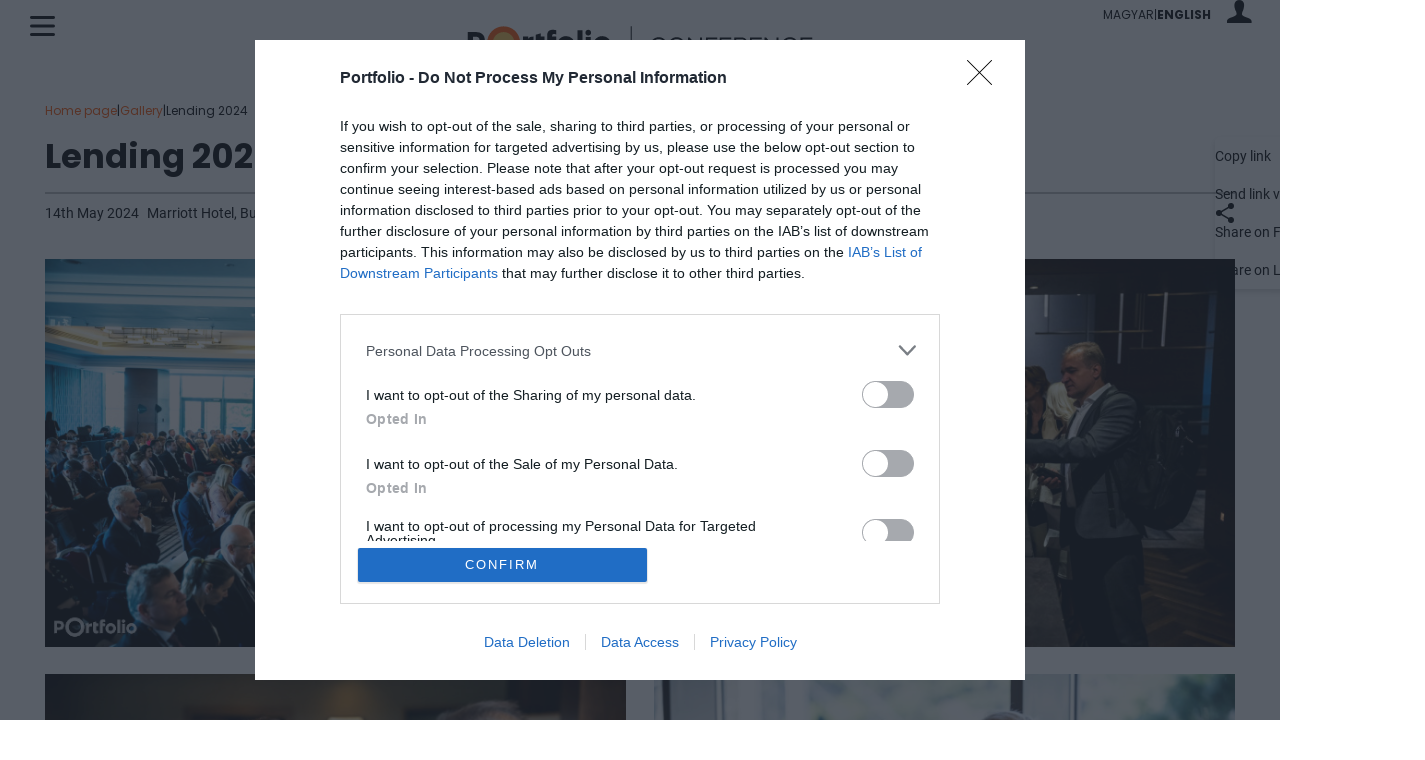

--- FILE ---
content_type: text/html; charset=UTF-8
request_url: https://www.portfolio.hu/en/events/gallery/lending-2024/2557
body_size: 77147
content:
<!DOCTYPE html>
<html lang="en">
<head>
	<meta charset=utf-8 />

	<meta name="view-transition" content="same-origin" />
	<meta name="viewport" content="width=device-width, initial-scale=1.0">
	<meta name="google-site-verification" content="google1dc59ea318289106"/>
	<meta name="_token" content="LEbpAumOkEq2xxJYwgY7TmpgX67ak269NwCwqMHA">
	<link rel="apple-touch-icon" sizes="57x57" href="https://assets.portfolio.hu/images/favicon/apple-icon-57x57.png">
	<link rel="apple-touch-icon" sizes="60x60" href="https://assets.portfolio.hu/images/favicon/apple-icon-60x60.png">
	<link rel="apple-touch-icon" sizes="72x72" href="https://assets.portfolio.hu/images/favicon/apple-icon-72x72.png">
	<link rel="apple-touch-icon" sizes="76x76" href="https://assets.portfolio.hu/images/favicon/apple-icon-76x76.png">
	<link rel="apple-touch-icon" sizes="114x114" href="https://assets.portfolio.hu/images/favicon/apple-icon-114x114.png">
	<link rel="apple-touch-icon" sizes="120x120" href="https://assets.portfolio.hu/images/favicon/apple-icon-120x120.png">
	<link rel="apple-touch-icon" sizes="144x144" href="https://assets.portfolio.hu/images/favicon/apple-icon-144x144.png">
	<link rel="apple-touch-icon" sizes="152x152" href="https://assets.portfolio.hu/images/favicon/apple-icon-152x152.png">
	<link rel="apple-touch-icon" sizes="180x180" href="https://assets.portfolio.hu/images/favicon/apple-icon-180x180.png">
	<link rel="icon" type="image/png" sizes="192x192" href="https://assets.portfolio.hu/images/favicon/android-icon-192x192.png">
	<link rel="icon" type="image/png" sizes="196x196" href="https://assets.portfolio.hu/images/favicon/favicon-196x196.png">
	<link rel="icon" type="image/png" sizes="512x512" href="https://assets.portfolio.hu/images/favicon/favicon-512x512.png">
	<link rel="icon" type="image/png" sizes="32x32" href="https://assets.portfolio.hu/images/favicon/favicon-32x32.png">
	<link rel="icon" type="image/png" sizes="96x96" href="https://assets.portfolio.hu/images/favicon/favicon-96x96.png">
	<link rel="icon" type="image/png" sizes="16x16" href="https://assets.portfolio.hu/images/favicon/favicon-16x16.png">
	<link rel="stylesheet" href="https://eventscdn.portfolio.hu/assets/css/app.css?id=557d96051173056f554d236be7d87c5d">
	<link rel="canonical" href="https://www.portfolio.hu/en/events/gallery/lending-2024/2557">
	<script src="https://eventscdn.portfolio.hu/assets/js/app.js?id=e632ed6a5bc68dad7b497a8f545d4e3c" type="text/javascript"></script>
					<!-- InMobi Choice. Consent Manager Tag v3.0 (for TCF 2.2) -->
<script type="text/javascript" async=true>
(function() {
  var host = 'portfolio.hu';
  var element = document.createElement('script');
  var firstScript = document.getElementsByTagName('script')[0];
  var url = 'https://cmp.inmobi.com'
    .concat('/choice/', 'XgSMD-LqxuxFC', '/', host, '/choice.js?tag_version=V3');
  var uspTries = 0;
  var uspTriesLimit = 3;
  element.async = true;
  element.type = 'text/javascript';
  element.src = url;
  firstScript.parentNode.insertBefore(element, firstScript);
  function makeStub() {
    var TCF_LOCATOR_NAME = '__tcfapiLocator';
    var queue = [];
    var win = window;
    var cmpFrame;
    function addFrame() {
      var doc = win.document;
      var otherCMP = !!(win.frames[TCF_LOCATOR_NAME]);
      if (!otherCMP) {
        if (doc.body) {
          var iframe = doc.createElement('iframe');
          iframe.style.cssText = 'display:none';
          iframe.name = TCF_LOCATOR_NAME;
          doc.body.appendChild(iframe);
        } else {
          setTimeout(addFrame, 5);
        }
      }
      return !otherCMP;
    }
    function tcfAPIHandler() {
      var gdprApplies;
      var args = arguments;
      if (!args.length) {
        return queue;
      } else if (args[0] === 'setGdprApplies') {
        if (
          args.length > 3 &&
          args[2] === 2 &&
          typeof args[3] === 'boolean'
        ) {
          gdprApplies = args[3];
          if (typeof args[2] === 'function') {
            args[2]('set', true);
          }
        }
      } else if (args[0] === 'ping') {
        var retr = {
          gdprApplies: gdprApplies,
          cmpLoaded: false,
          cmpStatus: 'stub'
        };
        if (typeof args[2] === 'function') {
          args[2](retr);
        }
      } else {
        if(args[0] === 'init' && typeof args[3] === 'object') {
          args[3] = Object.assign(args[3], { tag_version: 'V3' });
        }
        queue.push(args);
      }
    }
    function postMessageEventHandler(event) {
      var msgIsString = typeof event.data === 'string';
      var json = {};
      try {
        if (msgIsString) {
          json = JSON.parse(event.data);
        } else {
          json = event.data;
        }
      } catch (ignore) {}
      var payload = json.__tcfapiCall;
      if (payload) {
        window.__tcfapi(
          payload.command,
          payload.version,
          function(retValue, success) {
            var returnMsg = {
              __tcfapiReturn: {
                returnValue: retValue,
                success: success,
                callId: payload.callId
              }
            };
            if (msgIsString) {
              returnMsg = JSON.stringify(returnMsg);
            }
            if (event && event.source && event.source.postMessage) {
              event.source.postMessage(returnMsg, '*');
            }
          },
          payload.parameter
        );
      }
    }
    while (win) {
      try {
        if (win.frames[TCF_LOCATOR_NAME]) {
          cmpFrame = win;
          break;
        }
      } catch (ignore) {}
      if (win === window.top) {
        break;
      }
      win = win.parent;
    }
    if (!cmpFrame) {
      addFrame();
      win.__tcfapi = tcfAPIHandler;
      win.addEventListener('message', postMessageEventHandler, false);
    }
  };
  makeStub();
  var uspStubFunction = function() {
    var arg = arguments;
    if (typeof window.__uspapi !== uspStubFunction) {
      setTimeout(function() {
        if (typeof window.__uspapi !== 'undefined') {
          window.__uspapi.apply(window.__uspapi, arg);
        }
      }, 500);
    }
  };
  var checkIfUspIsReady = function() {
    uspTries++;
    if (window.__uspapi === uspStubFunction && uspTries < uspTriesLimit) {
      console.warn('USP is not accessible');
    } else {
      clearInterval(uspInterval);
    }
  };
  if (typeof window.__uspapi === 'undefined') {
    window.__uspapi = uspStubFunction;
    var uspInterval = setInterval(checkIfUspIsReady, 6000);
  }
})();
</script>
<!-- End InMobi Choice. Consent Manager Tag v3.0 (for TCF 2.2) -->

<script>
     dataLayer = [];
     notificationExists = 0;
     const IS_MOBILE = 1;
     const STATURL   = 'https://stat.portfolio.hu';
     var sticky_footer_visible = -1;
</script>
	
	<!-- Google Tag Manager -->
<script>(function(w,d,s,l,i){w[l]=w[l]||[];w[l].push({'gtm.start':
new Date().getTime(),event:'gtm.js'});var f=d.getElementsByTagName(s)[0],
j=d.createElement(s),dl=l!='dataLayer'?'&l='+l:'';j.async=true;j.src=
'https://www.googletagmanager.com/gtm.js?id='+i+dl;f.parentNode.insertBefore(j,f);
})(window,document,'script','dataLayer','GTM-KZDJLQW');</script>
<!-- End Google Tag Manager -->

		
	<script src="https://www.gstatic.com/firebasejs/8.4.0/firebase-app.js"></script>
<script src="https://www.gstatic.com/firebasejs/8.4.0/firebase-messaging.js"></script>
<script src="https://www.gstatic.com/firebasejs/8.4.0/firebase-analytics.js"></script>
<script>
    const URL_PUSH = 'https://p.portfolio.hu';
</script>

<script>
const MESSAGING_CONFIG = {
    firebase_config: {
        apiKey: "AIzaSyC2GT5ArZanDsH7sCxAiVCUxrejw-oRctE",
        authDomain: "konferencia-175711.firebaseapp.com",
        databaseURL: "https://konferencia-175711.firebaseio.com",
        projectId: "konferencia-175711",
        storageBucket: "konferencia-175711.appspot.com",
        messagingSenderId: "99995443172",
        appId: "1:99995443172:web:88fb9de054dbf2425631f1",
        measurementId: "G-R801SZ8TH3"
    },
    vapidKey: 'BGpCIR9a3uo__XzWbMSVw6E5tiTaFzWdJBgE7cHdZkwg-iuOlPfbwYPWrp5wyLNmUvRiPAKtmFub9tRQmBu07gg',
    //pushURL : 'https://p.portfolio.hu',
    tokenKey: 'b7091c569b4b36da6cc74a27de71916a',
    popup   : {
        cookie : 'cnf6171234e2b72f9.35109354',
        icon   : 'https://assets.portfolio.hu/images/favicon/apple-icon-60x60.png',
        body   : "New conferences, the latest news and discounts in one place. Allow notifications to stay up to date!",
        allow  : "Allow",
        dismiss: "Next time"
    },
    project : 'Konfi',
    topic   : 'konferencia-egyeb'
};
</script>


	<title>Lending 2024 - Gallery | Portfolio - Conference</title>
<meta name="description" content="Gazdasági, pénzügyi, ingatlan és agrár konferenciák Magyarország vezető gazdasági portáljának szervezésében | Portfolio.hu Rendezvények">
	<meta property="og:title" content="Lending 2024 - Gallery | Portfolio - Conference">
<meta property="og:description" content="Gazdasági, pénzügyi, ingatlan és agrár konferenciák Magyarország vezető gazdasági portáljának szervezésében | Portfolio.hu Rendezvények">
<meta property="og:url" content="https://www.portfolio.hu/en/events/gallery/lending-2024/2557">
<meta property="og:type" content="event">

	<meta name="twitter:site" content="@portfolio_hu">
<meta name="twitter:title" content="Lending 2024 - Gallery | Portfolio - Conference">

	
		<script type="application/ld+json">{"@context":"https://schema.org","@type":"WebPage","name":"Lending 2024 - Gallery | Portfolio - Conference","description":"Gazdasági, pénzügyi, ingatlan és agrár konferenciák Magyarország vezető gazdasági portáljának szervezésében | Portfolio.hu Rendezvények","url":"https://www.portfolio.hu/en/events/gallery/lending-2024/2557"}</script>
		
</head>
<body>
	<!-- Google Tag Manager (noscript) -->
<noscript><iframe src="https://www.googletagmanager.com/ns.html?id=GTM-KZDJLQW"
height="0" width="0" style="display:none;visibility:hidden"></iframe></noscript>
<!-- End Google Tag Manager (noscript) -->
	
	<!-- Header -->
	<div class="page-overlay">
	<aside class="mainmenu">
		<div class="mainmenu-wrapper">
			<div class="menu-close-icon menu-handler" id="close-menu-icon">
				<span class="pxl-19 icon-close"></span>
			</div>
			<div class="lang-selector pxl-12 d-flex align-items-center column-gap-2">
				<li class="d-inline d-md-none poppins text-uppercase ">
                <a rel="alternate" hreflang="hu" href="https://www.portfolio.hu/hu/rendezvenyek/galeria/lending-2024/2557">
            magyar
        </a>
    </li>
            <li class="d-inline d-md-none weight-700">|</li>
        <li class="d-inline d-md-none poppins text-uppercase weight-700">
                <a rel="alternate" hreflang="en" href="https://www.portfolio.hu/en/events/gallery/lending-2024/2557">
            English
        </a>
    </li>
    			</div>
			<div class="menu-links pt-5 mt-2">
				<template>
					<ul><li class="menu-conf-display mt-3">
					<h2 class="poppins pxl-22 weight-700 text-uppercase mb-3 lheight-14"></h2><span></span>
					</li></ul>
				</template>
				<ul class="poppins pxl-16">
					<li><a href="https://www.portfolio.hu/en/events">Portfolio Events</a></li>
					<li><a href="https://www.portfolio.hu/en/events/all">All events</a></li>
					<li><a href="https://www.portfolio.hu/en/events/speakers">Speakers</a></li>
					<li><a href="https://www.portfolio.hu/en/events/gallery">Gallery</a></li>
					<li><a href="https://www.portfolio.hu/en/events/video">Videos</a></li>
					<li><a href="https://www.portfolio.hu/en/events/articles">News</a></li>
					<li><a href="https://www.portfolio.hu/en/events/contact">Contact</a></li>
					<li><a href="https://www.portfolio.hu/en/events/eventoffer">Newsletter subscription</a></li>
				</ul>
				<div class="mt-4 pt-2">
	<form action="https://www.portfolio.hu/en/events/search" class="menu-search" id="menu-search" method="POST" autocomplete="off" accept-charset="utf-8">
		<input type="hidden" name="_token" value="LEbpAumOkEq2xxJYwgY7TmpgX67ak269NwCwqMHA" autocomplete="off">		<input type="search" name="q" class="" id="menu-search-input" value="" required maxlength="255" autocomplete="off" placeholder="Search">
	</form>
</div>
				
			</div>

			<div class="mode-switcher pxl-13">
	<span class="pointer" id="autoSwitch" aria-pressed="true">
		<div class="d-flex flex-column align-items-center row-gap-2">
			<div><i class="pxl-18 icon-automatic"></i></div>
			<div>Automatic</div>
		</div>
	</span>
	<span class="pointer" id="lightSwitch" aria-pressed="false">
		<div class="d-flex flex-column align-items-center row-gap-2">
			<div><i class="pxl-18 icon-light_mode"></i></div>
			<div>Light theme</div>
		</div>
	</span>
	<span class="pointer" id="darkSwitch" aria-pressed="false">
		<div class="d-flex flex-column align-items-center row-gap-2">
			<div><i class="pxl-18 icon-dark_mode"></i></div>
			<div>Dark theme</div>
		</div>
	</span>
</div>
		</div>
	</aside>
</div>
	<header class="sticky">
		<div class="text-start">
			<div class="menu-icon menu-handler" id="menu-icon"><svg class="site-icons" data-icon="hambi" xmlns="http://www.w3.org/2000/svg" viewBox="0 0 25 20.521"><path fill="currentColor" d="M23.5 3h-22a1.5 1.5 0 0 1 0-3h22a1.5 1.5 0 0 1 0 3M23.5 11.76h-22a1.5 1.5 0 0 1 0-3h22a1.5 1.5 0 0 1 0 3M23.5 20.521h-22a1.5 1.5 0 0 1 0-3h22a1.5 1.5 0 0 1 0 3"/></svg></div>
		</div>
		<div>
			<a href="https://www.portfolio.hu/en/events">
								<span class="mobil-logo d-block d-md-none img-fluid">
					<svg xmlns="http://www.w3.org/2000/svg" id="mobile-logo-en" viewBox="0 0 251 34"><path d="M33.5 16.8C33.5 7.5 26 0 16.8 0S0 7.5 0 16.8C0 26 7.5 33.5 16.8 33.5S33.5 26 33.5 16.8" fill="#fd5401"/><path d="M27.7 16.8c0 6.1-4.9 11-11 11s-11-4.9-11-11 4.9-11 11-11 11 4.9 11 11" fill="#f9c349"/><path class="pathstroke" fill="none" stroke="currentColor" stroke-miterlimit="10" d="M54 0v33.5"/><g><path class="pathfill" fill="currentColor" d="M87.8 19.2l1.8.4c-1 3.4-4 5.5-7.7 5.5-4.7 0-8.4-3.7-8.4-8.4s3.7-8.4 8.4-8.4c3.7 0 6.7 2.1 7.7 5.4l-1.8.5c-.8-2.6-3.1-4.1-5.9-4.1-3.6 0-6.5 2.9-6.5 6.7 0 3.7 2.9 6.6 6.5 6.6 2.8 0 5-1.5 5.9-4.2zM108.5 16.7c0 4.7-3.7 8.4-8.4 8.4s-8.4-3.7-8.4-8.4 3.7-8.4 8.4-8.4c4.8 0 8.4 3.7 8.4 8.4zm-1.9 0c0-3.7-2.8-6.7-6.5-6.7-3.6 0-6.5 2.9-6.5 6.7 0 3.8 2.8 6.6 6.5 6.6 3.7.1 6.5-2.8 6.5-6.6zM125.9 24.9h-1.7L113.6 12v12.9h-1.9V8.6h1.7L124 21.7V8.6h1.9v16.3zM131.9 16h8.9v1.7h-8.9v7.1H130V8.6h11.6v1.7h-9.7V16zM155.8 24.9h-11.9V8.6h11.8v1.7h-9.9v5.5h9.2v1.7h-9.2v5.6h9.9v1.8zM169.9 24.9l-6.2-7h-3v7h-1.9V8.6h7.5c3.2 0 5.3 1.8 5.3 4.6s-2.1 4.7-5.3 4.7h-.3l6.3 7h-2.4zm-3.6-8.7c2 0 3.4-1.2 3.4-2.9s-1.4-2.9-3.4-2.9h-5.6v5.8h5.6zM186.7 24.9h-11.9V8.6h11.8v1.7h-9.9v5.5h9.2v1.7h-9.2v5.6h9.9v1.8zM203.9 24.9h-1.7L191.6 12v12.9h-1.9V8.6h1.7L202 21.7V8.6h1.9v16.3zM221.4 19.2l1.8.4c-1 3.4-4 5.5-7.7 5.5-4.7 0-8.4-3.7-8.4-8.4s3.7-8.4 8.4-8.4c3.7 0 6.7 2.1 7.7 5.4l-1.8.5c-.8-2.6-3.1-4.1-5.9-4.1-3.6 0-6.5 2.9-6.5 6.7 0 3.7 2.9 6.6 6.5 6.6 2.8 0 5.1-1.5 5.9-4.2zM238.2 24.9h-11.9V8.6h11.8v1.7h-9.9v5.5h9.2v1.7h-9.2v5.6h9.9v1.8z"/></g></svg>
				</span>
				<span class="desktop-logo d-none d-md-block">
					<svg xmlns="http://www.w3.org/2000/svg" id="desktop-logo-en" width="345" height="34" viewBox="0 0 304 30"><path class="pathfill" fill="currentColor" d="M6.85 15.261c2.261 0 3.566-1.131 3.566-2.87v-.087c0-2-1.391-2.87-3.653-2.87H4.589v5.914l2.261-.087ZM.066 5.346h7.131c4.87 0 7.827 2.696 7.827 6.871v.087c0 4.783-3.74 7.044-8.349 7.044H4.588v5.131H.066V5.346Z"/><path fill="#FD5401" d="M46.246 14.913c0-8.088-6.522-14.611-14.61-14.611S17.112 6.825 17.112 14.913s6.523 14.611 14.611 14.611 14.524-6.61 14.524-14.611"/><path fill="#f9c349" d="M41.202 14.913c0 5.305-4.261 9.567-9.567 9.567s-9.567-4.261-9.567-9.567 4.261-9.567 9.567-9.567a9.54 9.54 0 0 1 9.567 9.567"/><path class="pathfill" fill="currentColor" d="M96.862 3.694h4.435v20.699h-4.435zM104.167 9.782h4.435V24.48h-4.435z"/><g class="pathfill" fill="currentColor"><path d="M86.774 20.74a3.805 3.805 0 0 1-3.827-3.827 3.805 3.805 0 0 1 3.827-3.827 3.805 3.805 0 0 1 3.827 3.827c.087 2.087-1.652 3.827-3.827 3.827m0-11.828c-4.435 0-8.001 3.566-8.001 8.001s3.566 8.001 8.001 8.001 8.001-3.566 8.001-8.001a7.98 7.98 0 0 0-8.001-8.001M118.691 20.74a3.805 3.805 0 0 1-3.827-3.827c0-2.174 1.739-3.827 3.827-3.827s3.827 1.739 3.827 3.827c0 2.087-1.739 3.827-3.827 3.827m0-11.828c-4.435 0-8.001 3.566-8.001 8.001s3.566 8.001 8.001 8.001 8.001-3.566 8.001-8.001a7.98 7.98 0 0 0-8.001-8.001M103.819 5.868c0-1.391 1.131-2.522 2.522-2.522s2.522 1.131 2.522 2.522-1.131 2.522-2.522 2.522c-1.392.087-2.522-1.044-2.522-2.522M78.077 9.347h-3.653v-.522c0-1.218.609-1.739 1.652-1.739.783 0 1.391.174 2 .348V3.781c-.783-.261-1.739-.435-3.131-.435-1.565 0-2.783.435-3.653 1.218-.783.87-1.218 2.087-1.218 3.827v16.002h4.435V13.261h3.566V9.347ZM67.641 9.347h-3.218v-2.87l-4.435 1.218v12.262c0 3.653 1.826 4.696 4.609 4.696 1.305 0 2.348-.261 3.131-.696v-3.653a4.043 4.043 0 0 1-1.826.435c-.957 0-1.478-.522-1.478-1.565V13.26h3.305V9.346h-.087ZM57.987 9.347c-2.435 0-3.914.348-4.696 2.348V9.347h-4.522v15.046h4.435V16.74c0-2.261.957-3.305 3.392-3.305h1.305l.087-4.088Z"/></g><path class="pathstroke" fill="none" stroke="currentColor" stroke-miterlimit="10" stroke-width=".876" d="M144.26.215v29.57"/><g class="pathfill" fill="currentColor"><path d="m173.655 19.348 1.565.348c-.87 2.957-3.479 4.783-6.697 4.783-4.088 0-7.305-3.218-7.305-7.305s3.218-7.305 7.305-7.305c3.218 0 5.827 1.826 6.697 4.696l-1.565.435c-.696-2.261-2.696-3.566-5.131-3.566-3.131 0-5.653 2.522-5.653 5.74s2.522 5.74 5.653 5.74c2.435 0 4.348-1.305 5.131-3.566ZM191.658 17.174c0 4.088-3.218 7.305-7.305 7.305s-7.305-3.218-7.305-7.305 3.218-7.305 7.305-7.305 7.305 3.218 7.305 7.305Zm-1.653 0c0-3.218-2.435-5.74-5.566-5.74s-5.653 2.522-5.653 5.74 2.435 5.74 5.653 5.74c3.044 0 5.566-2.522 5.566-5.74ZM206.703 24.219h-1.392L196.092 13v11.219h-1.652V10.13h1.392l9.219 11.306V10.13h1.652v14.089ZM211.834 16.565h7.653v1.478h-7.653v6.175h-1.652V10.129h10.088v1.478h-8.436v4.957ZM232.62 24.219h-10.262V10.13h10.262v1.478h-8.61v4.783h8.001v1.478h-8.001v4.783h8.61v1.565ZM244.795 24.219l-5.392-6.001h-2.609v6.001h-1.652V10.13h6.523c2.783 0 4.609 1.565 4.609 4.001s-1.826 4.001-4.609 4.001h-.261l5.479 6.001h-2.087v.087Zm-3.043-7.567c1.739 0 2.957-1.044 2.957-2.522s-1.218-2.522-2.957-2.522h-4.87v5.044h4.87ZM259.319 24.219h-10.262V10.13h10.262v1.478h-8.61v4.783h8.001v1.478h-8.001v4.783h8.61v1.565ZM274.278 24.219h-1.392L263.58 13v11.219h-1.652V10.13h1.392l9.219 11.306V10.13h1.652v14.089h.087ZM289.41 19.348l1.565.348c-.87 2.957-3.479 4.783-6.697 4.783-4.088 0-7.305-3.218-7.305-7.305s3.218-7.305 7.305-7.305c3.218 0 5.827 1.826 6.697 4.696L289.41 15c-.696-2.261-2.696-3.566-5.131-3.566-3.131 0-5.653 2.522-5.653 5.74s2.522 5.74 5.653 5.74c2.435 0 4.435-1.305 5.131-3.566ZM303.934 24.219h-10.262V10.13h10.262v1.478h-8.61v4.783h8.001v1.478h-8.001v4.783h8.61v1.565Z"/></g></svg>
				</span>
							</a>
		</div>
		<div class="pxl-12">
			<ul class="list-unstyled d-flex align-items-center justify-content-end column-gap-2 mb-0">
				<li class="d-none d-md-inline poppins text-uppercase ">
                <a rel="alternate" hreflang="hu" href="https://www.portfolio.hu/hu/rendezvenyek/galeria/lending-2024/2557">
            magyar
        </a>
    </li>
            <li class="d-none d-md-inline weight-700">|</li>
        <li class="d-none d-md-inline poppins text-uppercase weight-700">
                <a rel="alternate" hreflang="en" href="https://www.portfolio.hu/en/events/gallery/lending-2024/2557">
            English
        </a>
    </li>
    				<li class="ms-3">
					<div class="dropdown" id="profile-dropdown">
						<div role="button" data-bs-toggle="dropdown" aria-haspopup="true" aria-expanded="false" data-bs-offset="29,35" id="login-figure" class="login-figure">
															<i class="pxl-23 icon-profil"></i>
													</div>
													<div class="dropdown-menu dropdown-menu-end ajax-form" id="login-dropdown" data-popper-placement="bottom-end">
								<h3 class="poppins pxl-16 text-uppercase weight-800 pb-2">Log In</h3>
								<form action="https://profil.portfolio.hu/belepes?redirect_uri=https://profil.portfolio.hu%2Fautentikacio&source_uri=https://www.portfolio.hu/en/events/gallery/lending-2024/2557&amp;lang=en" method="POST" role="form" class="form-horizontal">
									<input type="hidden" name="_token" value="LEbpAumOkEq2xxJYwgY7TmpgX67ak269NwCwqMHA" autocomplete="off">									
									<div class="d-flex flex-column pb-0 mb-3 gap-2">
    
                        <label for="username" class="input-label" style=font-weight:bold>E-mail address / Username <span style="font-weight:normal"></span> </label>
             
        <input type="text" id="username" name="username" class="form-control" value="" maxlength="255" placeholder="">
    </div>

																												
									<div class="d-flex flex-column mb-3 pb-1  gap-2">
    
                        <label for="eye-icon" class="input-label" style=font-weight:700>Password <span style="font-weight:normal"></span> </label>
             
        <div class="position-relative" data-name="login-popup">
											<input type="password" name="password" class="form-control" value="" maxlength="255" placeholder="" autocomplete="true">
											<div data-id="eye-icon" data-type="1"><svg class="site-icons" data-icon="eye" xmlns="http://www.w3.org/2000/svg" width="22" height="22" viewBox="0 0 22 22"><path fill="none" stroke="currentColor" stroke-linecap="round" stroke-linejoin="round" stroke-width="1.5" d="M.75 11S4.48 3.55 11 3.55 21.25 11 21.25 11 17.52 18.45 11 18.45.75 11 .75 11"/><circle cx="11" cy="11" r="2.8" fill="none" stroke="currentColor" stroke-linecap="round" stroke-linejoin="round" stroke-width="1.5"/></svg></div>
											<div data-id="eye-icon" data-type="2" hidden><svg class="site-icons" data-icon="eye-cross" xmlns="http://www.w3.org/2000/svg" width="22" height="22" viewBox="0 0 22 22"><path fill="none" stroke="currentColor" stroke-linecap="round" stroke-linejoin="round" stroke-width="1.5" d="M16.54 16.54A9.4 9.4 0 0 1 11 18.46C4.48 18.45.75 11 .75 11c1.16-2.16 2.77-4.05 4.71-5.54m3.58-1.69c.64-.15 1.3-.23 1.96-.22 6.52 0 10.25 7.45 10.25 7.45q-.855 1.59-2.01 2.97m-6.26-.99c-1.05 1.13-2.82 1.19-3.95.14s-1.19-2.82-.14-3.95c.04-.05.09-.09.14-.14M.75.75l20.5 20.5"/></svg></div>
										</div>
    </div>

																												
									<div class="d-flex justify-content-between align-items-center mb-3">
										<div class="d-flex justify-content-start align-items-center">
											<label class="checkbox-wrapper">
												<input type="checkbox" name="remember" class="checkbox" value="1">
												<span class="ms-2 roboto pxl-14">Remember Me</span>
											</label>
										</div>
										<div>
											<a class="text-orange roboto pxl-14" href="https://www.portfolio.hu/en/events/password/reset?noconf=true">Forgot Password</a>
										</div>
									</div>
									<button type="submit"  class="site-btn site-btn-orange wide">
		<div class="d-flex justify-content-start aling-items-between">
			<span class="poppins">Log In</span>
			<span><svg class="site-icons" data-icon="btn-arrow" xmlns="http://www.w3.org/2000/svg" width="13" height="13" viewBox="0 0 13.468 13.468"><g fill="currentColor" stroke="none" stroke-linecap="round" stroke-linejoin="round"><path d="M6.73 12.33a.5.5 0 0 0 .354-.147l5.1-5.1a.5.5 0 0 0 0-.706l-5.1-5.1a.5.5 0 0 0-.707 0 .5.5 0 0 0 0 .707l4.746 4.746-4.746 4.746a.5.5 0 0 0 0 .707.5.5 0 0 0 .353.147"/><path d="M11.785 7.234a.5.5 0 0 0 .5-.5.5.5 0 0 0-.5-.5H1.683a.5.5 0 0 0-.5.5.5.5 0 0 0 .5.5z"/></g></svg></span>
		</div>
	</button>
									<hr>
									<div class="text-center pxl-14">No user account?</div>
									<div class="text-center pxl-14"><a class="text-orange" href="https://www.portfolio.hu/en/events/register?noconf=true">Create Account</a></div>
								</form>
							</div>
							<script>window.handleLoginDropdown();</script>
																		</div>
				</li>
			</ul>
		</div>
</header>
<script>showHidePasswd('[data-name="login-popup"]');</script>
<!-- End Header -->
		<main>
		<div class="container">
    <div class="row">
        <div class="col-12">
            <div class="cnf-breadcrumb poppins pt-3 py-3">
	<div><a href="https://www.portfolio.hu/en/events">Home page</a></div>
	<span>|</span>
			<div><a href="https://www.portfolio.hu/en/events/gallery">Gallery</a></div>
					<span>|</span>
					<div>Lending 2024</div>
			</div>

            <h2 class="poppins pxl-34 weight-700 mb-3">Lending 2024</h2>

            <div class="d-flex justify-content-between align-items-center pt-2 pxl-14" style="border-top:2px solid #BBB">
                <div class="d-flex">
                    <div>14th May 2024</div>
                                        <div class="ms-2">Marriott Hotel, Budapest</div>
                    <div class="ms-2"><a href="https://www.portfolio.hu/en/events/conference-finance/lending-2024/1637" target="_blank" class="text-orange">Event page</a></div>
                                    </div>
                <div>
                    <span class="pointer d-flex align-items-center column-gap-2" data-tooltipmode="share">
	<svg class="site-icons" data-icon="share" xmlns="http://www.w3.org/2000/svg" width="20" height="20" viewBox="0 0 16.2 18"><circle fill="currentColor" cx="13.5" cy="2.7" r="2.7"/><circle fill="currentColor" cx="2.7" cy="9" r="2.7"/><circle fill="currentColor" cx="13.5" cy="15.3" r="2.7"/><path fill="none" stroke="currentColor" stroke-linecap="round" stroke-linejoin="round" stroke-width="1.4" d="m5.031 10.359 6.147 3.582M11.169 4.059 5.031 7.641"/></svg>
	<div class="pxl-14 weight-700 lheight-1"></div>
	<div id="share" popover="auto">
		<ul class="list-unstyled d-flex flex-column text-start pxl-14 m-0"></ul>
	</div>
</span>
<script>
	new ShareWidget('https://www.portfolio.hu/en/events/gallery/lending-2024/2557', '', '', '', 'en');
</script>
                </div>
            </div>

                        <div class="gallery-images-grid" data-title="Lending 2024" data-date="14th May 2024" id="gallery2557">
                                <a class="images-grid-item popup-gallery" href="https://eventscdn.portfolio.hu/portfolio/gallery/2557/large/hitelezes-2024-NaN-w7ZmZ.jpg" data-key="0" data-id="" data-photographer="Mónus Márton, Erdős Dénes" alt="A Hitelezés 2024 konferenciánk idén több, mint 400 fő részvételével került megrendezésre.">
                    <div class="grid-image">
                        <img class="img-responsive" src="https://eventscdn.portfolio.hu/portfolio/gallery/2557/small/hitelezes-2024-NaN-w7ZmZ.jpg">
                    </div>
                </a>
                                <a class="images-grid-item popup-gallery" href="https://eventscdn.portfolio.hu/portfolio/gallery/2557/large/hitelezes-2024-NaN-iNTjx.jpg" data-key="1" data-id="" data-photographer="Mónus Márton, Erdős Dénes" alt="Hitelezés 2024">
                    <div class="grid-image">
                        <img class="img-responsive" src="https://eventscdn.portfolio.hu/portfolio/gallery/2557/small/hitelezes-2024-NaN-iNTjx.jpg">
                    </div>
                </a>
                                <a class="images-grid-item popup-gallery" href="https://eventscdn.portfolio.hu/portfolio/gallery/2557/large/hitelezes-2024-NaN-xrkbY.jpg" data-key="2" data-id="" data-photographer="Mónus Márton, Erdős Dénes" alt="Hitelezés 2024">
                    <div class="grid-image">
                        <img class="img-responsive" src="https://eventscdn.portfolio.hu/portfolio/gallery/2557/small/hitelezes-2024-NaN-xrkbY.jpg">
                    </div>
                </a>
                                <a class="images-grid-item popup-gallery" href="https://eventscdn.portfolio.hu/portfolio/gallery/2557/large/hitelezes-2024-NaN-Ng6eI.jpg" data-key="3" data-id="" data-photographer="Mónus Márton, Erdős Dénes" alt="Hitelezés 2024">
                    <div class="grid-image">
                        <img class="img-responsive" src="https://eventscdn.portfolio.hu/portfolio/gallery/2557/small/hitelezes-2024-NaN-Ng6eI.jpg">
                    </div>
                </a>
                                <a class="images-grid-item popup-gallery" href="https://eventscdn.portfolio.hu/portfolio/gallery/2557/large/hitelezes-2024-NaN-TX02F.jpg" data-key="4" data-id="" data-photographer="Mónus Márton, Erdős Dénes" alt="Bán Zoltán, a Net Média (Portfolio Csoport) vezérigazgatója nyitotta meg a Hitelezés 2024 konferenciát.">
                    <div class="grid-image">
                        <img class="img-responsive" src="https://eventscdn.portfolio.hu/portfolio/gallery/2557/small/hitelezes-2024-NaN-TX02F.jpg">
                    </div>
                </a>
                                <a class="images-grid-item popup-gallery" href="https://eventscdn.portfolio.hu/portfolio/gallery/2557/large/hitelezes-2024-NaN-JWCjp.jpg" data-key="5" data-id="" data-photographer="Mónus Márton, Erdős Dénes" alt="Tóth Kata, a Portfolio Csoport konferencia projektvezetője töltötte be a moderátor szerepét">
                    <div class="grid-image">
                        <img class="img-responsive" src="https://eventscdn.portfolio.hu/portfolio/gallery/2557/small/hitelezes-2024-NaN-JWCjp.jpg">
                    </div>
                </a>
                                <a class="images-grid-item popup-gallery" href="https://eventscdn.portfolio.hu/portfolio/gallery/2557/large/hitelezes-2024-NaN-bzFTh.jpg" data-key="6" data-id="" data-photographer="Mónus Márton, Erdős Dénes" alt="Hitelezés 2024">
                    <div class="grid-image">
                        <img class="img-responsive" src="https://eventscdn.portfolio.hu/portfolio/gallery/2557/small/hitelezes-2024-NaN-bzFTh.jpg">
                    </div>
                </a>
                                <a class="images-grid-item popup-gallery" href="https://eventscdn.portfolio.hu/portfolio/gallery/2557/large/hitelezes-2024-01-AbsbM.jpg" data-key="7" data-id="" data-photographer="Mónus Márton, Erdős Dénes" alt="Lóga Máté (gazdaságstratégiáért, pénzügyi forrásokért és makrogazdasági elemzésért felelős államtitkár, Nemzetgazdasági Minisztérium):Hitelpiaci kilábalás és a bankszektor feladatai a kormány szemével">
                    <div class="grid-image">
                        <img class="img-responsive" src="https://eventscdn.portfolio.hu/portfolio/gallery/2557/small/hitelezes-2024-01-AbsbM.jpg">
                    </div>
                </a>
                                <a class="images-grid-item popup-gallery" href="https://eventscdn.portfolio.hu/portfolio/gallery/2557/large/hitelezes-2024-NaN-HdoCK.jpg" data-key="8" data-id="" data-photographer="Mónus Márton, Erdős Dénes" alt="Hitelezés 2024">
                    <div class="grid-image">
                        <img class="img-responsive" src="https://eventscdn.portfolio.hu/portfolio/gallery/2557/small/hitelezes-2024-NaN-HdoCK.jpg">
                    </div>
                </a>
                                <a class="images-grid-item popup-gallery" href="https://eventscdn.portfolio.hu/portfolio/gallery/2557/large/hitelezes-2024-NaN-cCXtF.jpg" data-key="9" data-id="" data-photographer="Mónus Márton, Erdős Dénes" alt="Virág Barnabás (alelnök, Magyar Nemzeti Bank): A hitelpiac kilátásai és a pénzügyi stabilitás helyzete a jegybank szemével">
                    <div class="grid-image">
                        <img class="img-responsive" src="https://eventscdn.portfolio.hu/portfolio/gallery/2557/small/hitelezes-2024-NaN-cCXtF.jpg">
                    </div>
                </a>
                                <a class="images-grid-item popup-gallery" href="https://eventscdn.portfolio.hu/portfolio/gallery/2557/large/hitelezes-2024-NaN-uqeqB.jpg" data-key="10" data-id="" data-photographer="Mónus Márton, Erdős Dénes" alt="Hitelezés 2024">
                    <div class="grid-image">
                        <img class="img-responsive" src="https://eventscdn.portfolio.hu/portfolio/gallery/2557/small/hitelezes-2024-NaN-uqeqB.jpg">
                    </div>
                </a>
                                <a class="images-grid-item popup-gallery" href="https://eventscdn.portfolio.hu/portfolio/gallery/2557/large/hitelezes-2024-NaN-twg22.jpg" data-key="11" data-id="" data-photographer="Mónus Márton, Erdős Dénes" alt="Dr. Sipos-Tompa Levente (elnök-vezérigazgató, MFB): A pénzügyi eszközök szerepe az EU források között">
                    <div class="grid-image">
                        <img class="img-responsive" src="https://eventscdn.portfolio.hu/portfolio/gallery/2557/small/hitelezes-2024-NaN-twg22.jpg">
                    </div>
                </a>
                                <a class="images-grid-item popup-gallery" href="https://eventscdn.portfolio.hu/portfolio/gallery/2557/large/hitelezes-2024-NaN-d6f59.jpg" data-key="12" data-id="" data-photographer="Mónus Márton, Erdős Dénes" alt="Hitelezés 2024">
                    <div class="grid-image">
                        <img class="img-responsive" src="https://eventscdn.portfolio.hu/portfolio/gallery/2557/small/hitelezes-2024-NaN-d6f59.jpg">
                    </div>
                </a>
                                <a class="images-grid-item popup-gallery" href="https://eventscdn.portfolio.hu/portfolio/gallery/2557/large/hitelezes-2024-NaN-89Qas.jpg" data-key="13" data-id="" data-photographer="Mónus Márton, Erdős Dénes" alt="Katona Bence (CEO, Nemzeti Tőkeholding, Focus Ventures): Hitelen túli vállalatfinanszírozás a Tőkeholding szemével">
                    <div class="grid-image">
                        <img class="img-responsive" src="https://eventscdn.portfolio.hu/portfolio/gallery/2557/small/hitelezes-2024-NaN-89Qas.jpg">
                    </div>
                </a>
                                <a class="images-grid-item popup-gallery" href="https://eventscdn.portfolio.hu/portfolio/gallery/2557/large/hitelezes-2024-NaN-QYwfC.jpg" data-key="14" data-id="" data-photographer="Mónus Márton, Erdős Dénes" alt="Hitelezés 2024">
                    <div class="grid-image">
                        <img class="img-responsive" src="https://eventscdn.portfolio.hu/portfolio/gallery/2557/small/hitelezes-2024-NaN-QYwfC.jpg">
                    </div>
                </a>
                                <a class="images-grid-item popup-gallery" href="https://eventscdn.portfolio.hu/portfolio/gallery/2557/large/hitelezes-2024-12-ANiJ9.jpg" data-key="15" data-id="" data-photographer="Mónus Márton, Erdős Dénes" alt="Hitelezés 2024">
                    <div class="grid-image">
                        <img class="img-responsive" src="https://eventscdn.portfolio.hu/portfolio/gallery/2557/small/hitelezes-2024-12-ANiJ9.jpg">
                    </div>
                </a>
                                <a class="images-grid-item popup-gallery" href="https://eventscdn.portfolio.hu/portfolio/gallery/2557/large/hitelezes-2024-NaN-JHaAt.jpg" data-key="16" data-id="" data-photographer="Mónus Márton, Erdős Dénes" alt="Jelasity Radován (elnök, elnök-vezérigazgató, Magyar Bankszövetség, Erste Bank): A bankszektor és a hitelezés helyzete a Magyar Bankszövetség szemével">
                    <div class="grid-image">
                        <img class="img-responsive" src="https://eventscdn.portfolio.hu/portfolio/gallery/2557/small/hitelezes-2024-NaN-JHaAt.jpg">
                    </div>
                </a>
                                <a class="images-grid-item popup-gallery" href="https://eventscdn.portfolio.hu/portfolio/gallery/2557/large/hitelezes-2024-NaN-xpyJQ.jpg" data-key="17" data-id="" data-photographer="Mónus Márton, Erdős Dénes" alt="Hitelezés 2024">
                    <div class="grid-image">
                        <img class="img-responsive" src="https://eventscdn.portfolio.hu/portfolio/gallery/2557/small/hitelezes-2024-NaN-xpyJQ.jpg">
                    </div>
                </a>
                                <a class="images-grid-item popup-gallery" href="https://eventscdn.portfolio.hu/portfolio/gallery/2557/large/hitelezes-2024-NaN-Xb3u8.jpg" data-key="18" data-id="" data-photographer="Mónus Márton, Erdős Dénes" alt="Szabó Levente (egyedi kiszolgálásért felelős üzleti vezérigazgató-helyettes, MBH Bank): Hitelezési fordulat előtt a kereskedelmi bankok">
                    <div class="grid-image">
                        <img class="img-responsive" src="https://eventscdn.portfolio.hu/portfolio/gallery/2557/small/hitelezes-2024-NaN-Xb3u8.jpg">
                    </div>
                </a>
                                <a class="images-grid-item popup-gallery" href="https://eventscdn.portfolio.hu/portfolio/gallery/2557/large/hitelezes-2024-NaN-BDfHt.jpg" data-key="19" data-id="" data-photographer="Mónus Márton, Erdős Dénes" alt="Hitelezés 2024">
                    <div class="grid-image">
                        <img class="img-responsive" src="https://eventscdn.portfolio.hu/portfolio/gallery/2557/small/hitelezes-2024-NaN-BDfHt.jpg">
                    </div>
                </a>
                                <a class="images-grid-item popup-gallery" href="https://eventscdn.portfolio.hu/portfolio/gallery/2557/large/hitelezes-2024-NaN-IC2ST.jpg" data-key="20" data-id="" data-photographer="Mónus Márton, Erdős Dénes" alt="Bankvezérek kerekasztala. Beszélgetés résztvevői: Dr. Simák Pál (elnök-vezérigazgató, CIB Bank), Krisán László (vezérigazgató, KAVOSZ), Kementzey Ferenc (vezérigazgató-helyettes, Raiffeisen Bank), Jelasity Radován (elnök, elnök-vezérigazgató, Magyar Bankszövetség, Erste Bank), Guy Libot (vezérigazgató, K&amp;H Csoport), Egerszegi Ádám (általános vezérigazgató-helyettes, MBH Bank) és a moderátor Bán Zoltán (vezérigazgató, Net Média (Portfolio Csoport))">
                    <div class="grid-image">
                        <img class="img-responsive" src="https://eventscdn.portfolio.hu/portfolio/gallery/2557/small/hitelezes-2024-NaN-IC2ST.jpg">
                    </div>
                </a>
                                <a class="images-grid-item popup-gallery" href="https://eventscdn.portfolio.hu/portfolio/gallery/2557/large/hitelezes-2024-17-qWpB0.jpg" data-key="21" data-id="" data-photographer="Mónus Márton, Erdős Dénes" alt="Hitelezés 2024">
                    <div class="grid-image">
                        <img class="img-responsive" src="https://eventscdn.portfolio.hu/portfolio/gallery/2557/small/hitelezes-2024-17-qWpB0.jpg">
                    </div>
                </a>
                                <a class="images-grid-item popup-gallery" href="https://eventscdn.portfolio.hu/portfolio/gallery/2557/large/hitelezes-2024-NaN-CTugm.jpg" data-key="22" data-id="" data-photographer="Mónus Márton, Erdős Dénes" alt="Hitelezés 2024">
                    <div class="grid-image">
                        <img class="img-responsive" src="https://eventscdn.portfolio.hu/portfolio/gallery/2557/small/hitelezes-2024-NaN-CTugm.jpg">
                    </div>
                </a>
                                <a class="images-grid-item popup-gallery" href="https://eventscdn.portfolio.hu/portfolio/gallery/2557/large/hitelezes-2024-23-gheJW.jpg" data-key="23" data-id="" data-photographer="Mónus Márton, Erdős Dénes" alt="Lencsés Tamás (ügyvezető igazgató, EOS Faktor): A fedezetlen banki tartozások utóélete – Mi változott a Covid óta eltelt időben?">
                    <div class="grid-image">
                        <img class="img-responsive" src="https://eventscdn.portfolio.hu/portfolio/gallery/2557/small/hitelezes-2024-23-gheJW.jpg">
                    </div>
                </a>
                                <a class="images-grid-item popup-gallery" href="https://eventscdn.portfolio.hu/portfolio/gallery/2557/large/hitelezes-2024-NaN-QgxSc.jpg" data-key="24" data-id="" data-photographer="Mónus Márton, Erdős Dénes" alt="Bruzsa Géza (vezérigazgató, instacash): A buy now, pay later (BNPL) forradalma Magyarországon">
                    <div class="grid-image">
                        <img class="img-responsive" src="https://eventscdn.portfolio.hu/portfolio/gallery/2557/small/hitelezes-2024-NaN-QgxSc.jpg">
                    </div>
                </a>
                                <a class="images-grid-item popup-gallery" href="https://eventscdn.portfolio.hu/portfolio/gallery/2557/large/hitelezes-2024-NaN-6AQqr.jpg" data-key="25" data-id="" data-photographer="Mónus Márton, Erdős Dénes" alt="Antal Tomás (ügyvezető, instacash): A buy now, pay later (BNPL) forradalma Magyarországon">
                    <div class="grid-image">
                        <img class="img-responsive" src="https://eventscdn.portfolio.hu/portfolio/gallery/2557/small/hitelezes-2024-NaN-6AQqr.jpg">
                    </div>
                </a>
                                <a class="images-grid-item popup-gallery" href="https://eventscdn.portfolio.hu/portfolio/gallery/2557/large/hitelezes-2024-NaN-90hZB.jpg" data-key="26" data-id="" data-photographer="Mónus Márton, Erdős Dénes" alt="Hitelezés 2024">
                    <div class="grid-image">
                        <img class="img-responsive" src="https://eventscdn.portfolio.hu/portfolio/gallery/2557/small/hitelezes-2024-NaN-90hZB.jpg">
                    </div>
                </a>
                                <a class="images-grid-item popup-gallery" href="https://eventscdn.portfolio.hu/portfolio/gallery/2557/large/hitelezes-2024-NaN-E6ITk.jpg" data-key="27" data-id="" data-photographer="Mónus Márton, Erdős Dénes" alt="Kerekasztal-beszélgetés a személyi kölcsönök piacának helyzetéről. Tokodi Gábor (retail szegmens és termékmenedzsment vezető, Raiffeisen Bank), Szabó István (Lakossági Hitel Üzletfejlesztésért felelős vezető, OTP Bank), Bán Kristóf (lakossági szegmens menedzsmentvezető, CIB Bank), Annus Norbert (kereskedelmi igazgató, Cofidis Magyarországi Fióktelepe) és a moderátor Kuruc Péter, (EY)">
                    <div class="grid-image">
                        <img class="img-responsive" src="https://eventscdn.portfolio.hu/portfolio/gallery/2557/small/hitelezes-2024-NaN-E6ITk.jpg">
                    </div>
                </a>
                                <a class="images-grid-item popup-gallery" href="https://eventscdn.portfolio.hu/portfolio/gallery/2557/large/hitelezes-2024-NaN-ckGxx.jpg" data-key="28" data-id="" data-photographer="Mónus Márton, Erdős Dénes" alt="Hitelezés 2024">
                    <div class="grid-image">
                        <img class="img-responsive" src="https://eventscdn.portfolio.hu/portfolio/gallery/2557/small/hitelezes-2024-NaN-ckGxx.jpg">
                    </div>
                </a>
                                <a class="images-grid-item popup-gallery" href="https://eventscdn.portfolio.hu/portfolio/gallery/2557/large/hitelezes-2024-NaN-JEnxb.jpg" data-key="29" data-id="" data-photographer="Mónus Márton, Erdős Dénes" alt="Ditróy Gergely, a Portfolio Csoport üzletfejlesztési igazgatója töltötte be a moderátor szerepét a III/B szekcióban">
                    <div class="grid-image">
                        <img class="img-responsive" src="https://eventscdn.portfolio.hu/portfolio/gallery/2557/small/hitelezes-2024-NaN-JEnxb.jpg">
                    </div>
                </a>
                                <a class="images-grid-item popup-gallery" href="https://eventscdn.portfolio.hu/portfolio/gallery/2557/large/hitelezes-2024-NaN-tVI9c.jpg" data-key="30" data-id="" data-photographer="Mónus Márton, Erdős Dénes" alt="Hegedűs Orsolya MRICS (Partner, Head of Business Development Services Budapest, Cushman &amp; Wakefield): Kereskedelmi ingatlanok: időzített bomba Európában?">
                    <div class="grid-image">
                        <img class="img-responsive" src="https://eventscdn.portfolio.hu/portfolio/gallery/2557/small/hitelezes-2024-NaN-tVI9c.jpg">
                    </div>
                </a>
                                <a class="images-grid-item popup-gallery" href="https://eventscdn.portfolio.hu/portfolio/gallery/2557/large/hitelezes-2024-NaN-bPAoq.jpg" data-key="31" data-id="" data-photographer="Mónus Márton, Erdős Dénes" alt="Hitelezés 2024">
                    <div class="grid-image">
                        <img class="img-responsive" src="https://eventscdn.portfolio.hu/portfolio/gallery/2557/small/hitelezes-2024-NaN-bPAoq.jpg">
                    </div>
                </a>
                                <a class="images-grid-item popup-gallery" href="https://eventscdn.portfolio.hu/portfolio/gallery/2557/large/hitelezes-2024-NaN-rfSUV.jpg" data-key="32" data-id="" data-photographer="Mónus Márton, Erdős Dénes" alt="Sápi Zoltán (elemző, Eltinga): Kilátások a lakáspiaci fejlesztéseknél">
                    <div class="grid-image">
                        <img class="img-responsive" src="https://eventscdn.portfolio.hu/portfolio/gallery/2557/small/hitelezes-2024-NaN-rfSUV.jpg">
                    </div>
                </a>
                                <a class="images-grid-item popup-gallery" href="https://eventscdn.portfolio.hu/portfolio/gallery/2557/large/hitelezes-2024-NaN-xoolV.jpg" data-key="33" data-id="" data-photographer="Mónus Márton, Erdős Dénes" alt="Hitelezés 2024">
                    <div class="grid-image">
                        <img class="img-responsive" src="https://eventscdn.portfolio.hu/portfolio/gallery/2557/small/hitelezes-2024-NaN-xoolV.jpg">
                    </div>
                </a>
                                <a class="images-grid-item popup-gallery" href="https://eventscdn.portfolio.hu/portfolio/gallery/2557/large/hitelezes-2024-29-rF4fY.jpg" data-key="34" data-id="" data-photographer="Mónus Márton, Erdős Dénes" alt="Kerekasztal-beszélgetés a projektingatlan-hitelezés helyzetéről. Beszélgetés résztvevői: Tatár Tibor MRICS (magyarországi lakó- és irodafejlesztési üzletágvezető, WING), Ország Mihály (Specializált pénzügyi szolgáltatások és pénzügyi piacok igazgatóság vezetője, K&amp;H Csoport), Németh Miklós, (ügyvezető igazgató, Speciális Finanszírozási Igazgatóság, OTP Bank), Banai Ádám PhD, MRICS, (jegybanki eszköztárért, pénzügyi stabilitásért és devizatartalék-kezelésért felelős ügyvezető igazgató, Magyar Nemzeti Bank)">
                    <div class="grid-image">
                        <img class="img-responsive" src="https://eventscdn.portfolio.hu/portfolio/gallery/2557/small/hitelezes-2024-29-rF4fY.jpg">
                    </div>
                </a>
                                <a class="images-grid-item popup-gallery" href="https://eventscdn.portfolio.hu/portfolio/gallery/2557/large/hitelezes-2024-NaN-KWtHL.jpg" data-key="35" data-id="" data-photographer="Mónus Márton, Erdős Dénes" alt="Hitelezés 2024">
                    <div class="grid-image">
                        <img class="img-responsive" src="https://eventscdn.portfolio.hu/portfolio/gallery/2557/small/hitelezes-2024-NaN-KWtHL.jpg">
                    </div>
                </a>
                                <a class="images-grid-item popup-gallery" href="https://eventscdn.portfolio.hu/portfolio/gallery/2557/large/hitelezes-2024-NaN-qUEcC.jpg" data-key="36" data-id="" data-photographer="Mónus Márton, Erdős Dénes" alt="Dr. Csorbai Hajnalka (stratégiai igazgató, Opten): Kockázatok és mellékhatások – a kkv-szektor kihívásai 2024-ben">
                    <div class="grid-image">
                        <img class="img-responsive" src="https://eventscdn.portfolio.hu/portfolio/gallery/2557/small/hitelezes-2024-NaN-qUEcC.jpg">
                    </div>
                </a>
                                <a class="images-grid-item popup-gallery" href="https://eventscdn.portfolio.hu/portfolio/gallery/2557/large/hitelezes-2024-NaN-9S1N4.jpg" data-key="37" data-id="" data-photographer="Mónus Márton, Erdős Dénes" alt="Hitelezés 2024">
                    <div class="grid-image">
                        <img class="img-responsive" src="https://eventscdn.portfolio.hu/portfolio/gallery/2557/small/hitelezes-2024-NaN-9S1N4.jpg">
                    </div>
                </a>
                                <a class="images-grid-item popup-gallery" href="https://eventscdn.portfolio.hu/portfolio/gallery/2557/large/hitelezes-2024-NaN-DIiKI.jpg" data-key="38" data-id="" data-photographer="Mónus Márton, Erdős Dénes" alt="Szendrői Gábor (partner, globális elnökségi tag, Concorde MB Partners, IMAP): Válságokon keresztül – tőkeáttételes tranzakciófinanszírozás a kkv-szektorban, 2010-2025">
                    <div class="grid-image">
                        <img class="img-responsive" src="https://eventscdn.portfolio.hu/portfolio/gallery/2557/small/hitelezes-2024-NaN-DIiKI.jpg">
                    </div>
                </a>
                                <a class="images-grid-item popup-gallery" href="https://eventscdn.portfolio.hu/portfolio/gallery/2557/large/hitelezes-2024-36-t9urB.jpg" data-key="39" data-id="" data-photographer="Mónus Márton, Erdős Dénes" alt="Kerekasztal-beszélgetés a kkv-hitelezés helyzetéről. Beszélgetés résztvevői: Szerdahelyi Róbert (kis- és középvállalati igazgató/KKV Igazgatóság, Erste Bank), Szabó István Attila (vezérigazgató, Garantiqa Hitelgarancia), Kementzey Ferenc (vezérigazgató-helyettes, Raiffeisen Bank), Ivan László (vezérigazgató, Graboplast)">
                    <div class="grid-image">
                        <img class="img-responsive" src="https://eventscdn.portfolio.hu/portfolio/gallery/2557/small/hitelezes-2024-36-t9urB.jpg">
                    </div>
                </a>
                                <a class="images-grid-item popup-gallery" href="https://eventscdn.portfolio.hu/portfolio/gallery/2557/large/hitelezes-2024-NaN-cM6BV.jpg" data-key="40" data-id="" data-photographer="Mónus Márton, Erdős Dénes" alt="Hitelezés 2024">
                    <div class="grid-image">
                        <img class="img-responsive" src="https://eventscdn.portfolio.hu/portfolio/gallery/2557/small/hitelezes-2024-NaN-cM6BV.jpg">
                    </div>
                </a>
                                <a class="images-grid-item popup-gallery" href="https://eventscdn.portfolio.hu/portfolio/gallery/2557/large/hitelezes-2024-NaN-BfqHp.jpg" data-key="41" data-id="" data-photographer="Mónus Márton, Erdős Dénes" alt="Palkó István, a Portfolio Csoport vezető elemzője töltötte be a moderátor szerepét a IV/B szekcióban">
                    <div class="grid-image">
                        <img class="img-responsive" src="https://eventscdn.portfolio.hu/portfolio/gallery/2557/small/hitelezes-2024-NaN-BfqHp.jpg">
                    </div>
                </a>
                                <a class="images-grid-item popup-gallery" href="https://eventscdn.portfolio.hu/portfolio/gallery/2557/large/hitelezes-2024-NaN-kJLLv.jpg" data-key="42" data-id="" data-photographer="Mónus Márton, Erdős Dénes" alt="Hitelezés 2024">
                    <div class="grid-image">
                        <img class="img-responsive" src="https://eventscdn.portfolio.hu/portfolio/gallery/2557/small/hitelezes-2024-NaN-kJLLv.jpg">
                    </div>
                </a>
                                <a class="images-grid-item popup-gallery" href="https://eventscdn.portfolio.hu/portfolio/gallery/2557/large/hitelezes-2024-NaN-006zL.jpg" data-key="43" data-id="" data-photographer="Mónus Márton, Erdős Dénes" alt="Becsei András (vezérigazgató-helyettes, alelnök, OTP Bank, Magyar Bankszövetség): Újraindul a lakáshitelezés, de meddig tart ki a lendület? Pozitív trendek és kockázatok a jelzáloghitelezésben">
                    <div class="grid-image">
                        <img class="img-responsive" src="https://eventscdn.portfolio.hu/portfolio/gallery/2557/small/hitelezes-2024-NaN-006zL.jpg">
                    </div>
                </a>
                                <a class="images-grid-item popup-gallery" href="https://eventscdn.portfolio.hu/portfolio/gallery/2557/large/hitelezes-2024-NaN-Lqb9j.jpg" data-key="44" data-id="" data-photographer="Mónus Márton, Erdős Dénes" alt="Hitelezés 2024">
                    <div class="grid-image">
                        <img class="img-responsive" src="https://eventscdn.portfolio.hu/portfolio/gallery/2557/small/hitelezes-2024-NaN-Lqb9j.jpg">
                    </div>
                </a>
                                <a class="images-grid-item popup-gallery" href="https://eventscdn.portfolio.hu/portfolio/gallery/2557/large/hitelezes-2024-NaN-mTceD.jpg" data-key="45" data-id="" data-photographer="Mónus Márton, Erdős Dénes" alt="Huszár István (társ-ügyvezető, Bankmonitor): Digitális jelzáloghitelezés a hazai gyakorlatban">
                    <div class="grid-image">
                        <img class="img-responsive" src="https://eventscdn.portfolio.hu/portfolio/gallery/2557/small/hitelezes-2024-NaN-mTceD.jpg">
                    </div>
                </a>
                                <a class="images-grid-item popup-gallery" href="https://eventscdn.portfolio.hu/portfolio/gallery/2557/large/hitelezes-2024-41-noIew.jpg" data-key="46" data-id="" data-photographer="Mónus Márton, Erdős Dénes" alt="Kerekasztal-beszélgetés a lakáshitelezés helyzetéről. Beszélgetés résztvevői: Sándorfi Balázs (alapító, ügyvezető, Bankmonitor), Molnár Gergő (lakossági marketingvezető, K&amp;H Csoport), Harmati László (vezérigazgató-helyettes, Erste Bank), Becsei András (vezérigazgató-helyettes, alelnök, OTP Bank, Magyar Bankszövetség)">
                    <div class="grid-image">
                        <img class="img-responsive" src="https://eventscdn.portfolio.hu/portfolio/gallery/2557/small/hitelezes-2024-41-noIew.jpg">
                    </div>
                </a>
                                <a class="images-grid-item popup-gallery" href="https://eventscdn.portfolio.hu/portfolio/gallery/2557/large/hitelezes-2024-NaN-Rq7oX.jpg" data-key="47" data-id="" data-photographer="Mónus Márton, Erdős Dénes" alt="Hitelezés 2024">
                    <div class="grid-image">
                        <img class="img-responsive" src="https://eventscdn.portfolio.hu/portfolio/gallery/2557/small/hitelezes-2024-NaN-Rq7oX.jpg">
                    </div>
                </a>
                                <a class="images-grid-item popup-gallery" href="https://eventscdn.portfolio.hu/portfolio/gallery/2557/large/hitelezes-2024-NaN-wQNHn.jpg" data-key="48" data-id="" data-photographer="Mónus Márton, Erdős Dénes" alt="Hitelezés 2024">
                    <div class="grid-image">
                        <img class="img-responsive" src="https://eventscdn.portfolio.hu/portfolio/gallery/2557/small/hitelezes-2024-NaN-wQNHn.jpg">
                    </div>
                </a>
                                <a class="images-grid-item popup-gallery" href="https://eventscdn.portfolio.hu/portfolio/gallery/2557/large/hitelezes-2024-NaN-W5hD0.jpg" data-key="49" data-id="" data-photographer="Mónus Márton, Erdős Dénes" alt="Gárgyán Eszter (FX Stratéga, UniCredit Research): Globális kilátások: Reflációs félelmek és jegybanki kamatdivergencia">
                    <div class="grid-image">
                        <img class="img-responsive" src="https://eventscdn.portfolio.hu/portfolio/gallery/2557/small/hitelezes-2024-NaN-W5hD0.jpg">
                    </div>
                </a>
                                <a class="images-grid-item popup-gallery" href="https://eventscdn.portfolio.hu/portfolio/gallery/2557/large/hitelezes-2024-NaN-nqF1n.jpg" data-key="50" data-id="" data-photographer="Mónus Márton, Erdős Dénes" alt="Hitelezés 2024">
                    <div class="grid-image">
                        <img class="img-responsive" src="https://eventscdn.portfolio.hu/portfolio/gallery/2557/small/hitelezes-2024-NaN-nqF1n.jpg">
                    </div>
                </a>
                                <a class="images-grid-item popup-gallery" href="https://eventscdn.portfolio.hu/portfolio/gallery/2557/large/hitelezes-2024-49-tbB94.jpg" data-key="51" data-id="" data-photographer="Mónus Márton, Erdős Dénes" alt="Kerekasztal-beszélgetés a makrogazdasági kilátásokról. Beszélgetés résztvevői: Zsiday Viktor (portfóliókezelő, Hold Alapkezelő, Citadella Származtatott Befektetési Alap), Tardos Gergely (igazgató, OTP Bank, Elemzési Központ), Palócz Éva (makroelemző, vezérigazgató, Kopint-Tárki) és a moderátor Madár István (vezető elemző, Portfolio)">
                    <div class="grid-image">
                        <img class="img-responsive" src="https://eventscdn.portfolio.hu/portfolio/gallery/2557/small/hitelezes-2024-49-tbB94.jpg">
                    </div>
                </a>
                                <a class="images-grid-item popup-gallery" href="https://eventscdn.portfolio.hu/portfolio/gallery/2557/large/hitelezes-2024-NaN-jwcgF.jpg" data-key="52" data-id="" data-photographer="Mónus Márton, Erdős Dénes" alt="Király Anita, a Portfolio Csoport operatív igazgatója töltötte be a moderátor szerepét az V/B szekcióban">
                    <div class="grid-image">
                        <img class="img-responsive" src="https://eventscdn.portfolio.hu/portfolio/gallery/2557/small/hitelezes-2024-NaN-jwcgF.jpg">
                    </div>
                </a>
                                <a class="images-grid-item popup-gallery" href="https://eventscdn.portfolio.hu/portfolio/gallery/2557/large/hitelezes-2024-NaN-ByYjZ.jpg" data-key="53" data-id="" data-photographer="Mónus Márton, Erdős Dénes" alt="Kreatív lehetőségek és korlátok a banki kampányokban. Beszélgetés résztvevői: Szinai Ádám, (marketingkommunikáció és PR vezető, CIB Csoport), Pataky Piroska (marketing igazgató, MBH Bank), Horváth Magyary Voljč Nóra (kommunikációs ügyvezető igazgató, K&amp;H Csoport), Blaumann Debóra (marketing &amp; PR vezető, Erste Bank) és a moderátor Marosi Gergely (kreatív igazgató, Mito Creative)">
                    <div class="grid-image">
                        <img class="img-responsive" src="https://eventscdn.portfolio.hu/portfolio/gallery/2557/small/hitelezes-2024-NaN-ByYjZ.jpg">
                    </div>
                </a>
                                <a class="images-grid-item popup-gallery" href="https://eventscdn.portfolio.hu/portfolio/gallery/2557/large/hitelezes-2024-NaN-tRBFu.jpg" data-key="54" data-id="" data-photographer="Mónus Márton, Erdős Dénes" alt="Hitelezés 2024">
                    <div class="grid-image">
                        <img class="img-responsive" src="https://eventscdn.portfolio.hu/portfolio/gallery/2557/small/hitelezes-2024-NaN-tRBFu.jpg">
                    </div>
                </a>
                                <a class="images-grid-item popup-gallery" href="https://eventscdn.portfolio.hu/portfolio/gallery/2557/large/hitelezes-2024-53-Kt8Cd.jpg" data-key="55" data-id="" data-photographer="Mónus Márton, Erdős Dénes" alt="Fogyasztói igények és a reklámok üzenete. Beszélgetés résztvevői: Szalkai Réka (marketing igazgató, Mastercard), Nád-Kántor Marianna (márka és marketingkommunikációs vezető, Cofidis), Ferenczhalmy Bálint (kutatási vezető, OTP Bank) és  Palincsár László (Senior Director, EZ)">
                    <div class="grid-image">
                        <img class="img-responsive" src="https://eventscdn.portfolio.hu/portfolio/gallery/2557/small/hitelezes-2024-53-Kt8Cd.jpg">
                    </div>
                </a>
                                <a class="images-grid-item popup-gallery" href="https://eventscdn.portfolio.hu/portfolio/gallery/2557/large/hitelezes-2024-57-6kjZ7.jpg" data-key="56" data-id="" data-photographer="Mónus Márton, Erdős Dénes" alt="Hitelezés 2024">
                    <div class="grid-image">
                        <img class="img-responsive" src="https://eventscdn.portfolio.hu/portfolio/gallery/2557/small/hitelezes-2024-57-6kjZ7.jpg">
                    </div>
                </a>
                            </div>
                    </div>
    </div>
</div>
<!-- Portfolio konferenciák 25 éve -->
<section class="bg-cnf-grey pt-5 pb-2">
	<div class="container">
		<div class="row">
			<div class="col-12">
				<h2 class="year25-title poppins weight-800 text-uppercase">25 years of Portfolio Conferences</h2>
				<p class="pxl-17">
					The Portfolio Group&#039;s events division has been shaping the professional events market for more than two decades, maintaining its position as market leader. We organize an average of 70 business conferences and nearly 10 award ceremonies annually throughout the country, setting the tone in nine industries: economy, agriculture, real estate, healthcare, finance, automotive, energy, IT, and sustainability. We reach 40,000 participants annually. The Portfolio Events name is a guarantee of high-quality professional content and outstanding B2B and B2C networking – in premium hotels, exclusive environments, with opportunities for business networking and lead generation. To date, more than 6,000 speakers and more than 30,000 companies have participated in our events: experts, senior executives, decision-makers, opinion leaders, and owners. Join us and take your business to the next level – we provide the top community in the domestic business sphere!
				</p>
				<div class="row darkening-images mt-cnf row-gap-4">
					<div class="col-md-4">
						<a href="https://www.portfolio.hu/en/events/video" class="d-block position-relative h-100 zoom-on-hover">
							<div class="image-caption poppins top-0 start-0 end-0 bottom-0">
								<span>Videos</span>
							</div>
							<img src="https://eventscdn.portfolio.hu/assets/images/videok.jpg" alt="">
						</a>
					</div>
					<div class="col-md-4">
						<a href="https://www.portfolio.hu/en/events/gallery" class="d-block position-relative h-100 zoom-on-hover">
							<div class="image-caption poppins top-0 start-0 end-0 bottom-0">
								<span>Gallery</span>
							</div>
							<img src="https://eventscdn.portfolio.hu/assets/images/galeria.jpg" alt="Gallery">
						</a>
					</div>
					<div class="col-md-4">
						<a href="https://www.portfolio.hu/en/events/speakers" class="d-block position-relative h-100 zoom-on-hover">
							<div class="image-caption poppins top-0 start-0 end-0 bottom-0">
								<span>Speakers</span>
							</div>
							<img src="https://eventscdn.portfolio.hu/assets/images/eloadok.jpg" alt="Speakers">
						</a>
					</div>
				</div>
			</div>
		</div>
	</div>
</section>


<!-- END Portfolio konferenciák 25 éve -->
<section class="bg-cnf-grey pb-5">
	<div class="container">
	<div class="row">
		<div class="col-lg-4 mt-cnf">
			<div class="d-flex flex-column justify-content-between h-100">
				<div>
					<div class="poppins pxl-18 weight-700 pb-2 text-uppercase">Join us</div>
					<div class="dark-line mb-3"></div>
					<div class="pxl-17">
						Follow, like, subscribe, listen to us, and write to us on the following channels:
					</div>
				</div>
				<div class="mt-4 mt-lg-0 mb-0 mb-lg-4">
					<div class="social-wrapper d-flex gap-2">
						<a href="https://www.youtube.com/playlist?list=PLtoH_NHG62hCkMGe6KfirKV5pVbMEJU1e" target="_blank" title="">
							<svg class="site-icons" data-icon="youtube" xmlns="http://www.w3.org/2000/svg" width="26" height="26" viewBox="0 0 26 26"><path fill="currentColor" d="M11.073 15.873 16 13.072l-4.932-2.8.005 5.601Z"/><path fill="currentColor" d="M20.947 0H5.054A5.053 5.053 0 0 0 0 5.052v15.894a5.053 5.053 0 0 0 5.054 5.053h15.893A5.053 5.053 0 0 0 26 20.946V5.053A5.053 5.053 0 0 0 20.947 0m1.088 17.64a2.33 2.33 0 0 1-1.668 1.651c-2.444.296-4.905.43-7.367.4a56.658 56.658 0 0 1-7.366-.391 2.335 2.335 0 0 1-1.668-1.654 24.91 24.91 0 0 1-.393-4.569 24.91 24.91 0 0 1 .393-4.569 2.365 2.365 0 0 1 1.668-1.679A55.627 55.627 0 0 1 13 6.43c2.462-.03 4.923.104 7.367.4.816.221 1.452.86 1.668 1.677a24.91 24.91 0 0 1 .393 4.569 24.859 24.859 0 0 1-.393 4.565"/></svg>
						</a>
						<a href="https://www.facebook.com/portfoliorendezvenyek" target="_blank" title="">
							<svg class="site-icons" data-icon="facebook" xmlns="http://www.w3.org/2000/svg" width="26" height="26" viewBox="0 0 26 26"><path fill="currentColor" d="M20.945 0H5.053A5.053 5.053 0 0 0 0 5.053v15.894A5.053 5.053 0 0 0 5.053 26h5.643v-9.43H7.27v-3.9h3.426V9.7c0-3.382 2.015-5.25 5.1-5.25 1.012.014 2.022.102 3.021.263v3.318h-1.7a1.95 1.95 0 0 0-2.2 2.107v2.531h3.743l-.6 3.9h-3.147V26h6.032a5.053 5.053 0 0 0 5.053-5.053V5.053A5.053 5.053 0 0 0 20.945 0"/></svg>
						</a>
						<a href="https://www.instagram.com/portfolio_konferenciak/" target="_blank" title="">
							<svg class="site-icons" data-icon="insta" xmlns="http://www.w3.org/2000/svg" xml:space="preserve" width="26" height="26" viewBox="0 0 26 26"><g fill="currentColor"><path d="M20.4 7.4c-.3-.8-1-1.5-1.8-1.8-1.2-.5-4.2-.4-5.6-.4-1.4 0-4.4-.1-5.6.4-.8.3-1.5 1-1.8 1.8-.5 1.2-.4 4.2-.4 5.6 0 1.4-.1 4.4.4 5.6.3.8 1 1.5 1.8 1.8 1.2.5 4.2.4 5.6.4s4.3.1 5.6-.4c.8-.3 1.5-1 1.8-1.8.5-1.2.4-4.2.4-5.6 0-1.4.1-4.4-.4-5.6zm-4 9c-.9.9-2.2 1.4-3.4 1.4-2 0-3.7-1.2-4.5-3-.8-1.8-.3-3.9 1.1-5.2s3.5-1.8 5.3-1.1c1.8.8 3 2.5 3 4.5 0 1.3-.5 2.5-1.5 3.4zm2.5-7.7c-.2.2-.5.3-.8.3-.5 0-.9-.3-1.1-.7-.2-.4-.1-.9.2-1.2.3-.3.8-.4 1.2-.2.4.2.7.6.7 1 .1.3 0 .6-.2.8z"></path><path d="M20.9 0H5.1C2.3 0 0 2.3 0 5.1V21c0 2.7 2.3 5 5.1 5H21c2.8 0 5.1-2.3 5.1-5.1V5.1C26 2.3 23.7 0 20.9 0zm1.5 16.9c-.1 1.5-.4 2.9-1.5 4s-2.5 1.5-4 1.5c-1.6.1-6.3.1-7.8 0s-2.9-.4-4-1.5-1.5-2.5-1.5-4c-.1-1.6-.1-6.3 0-7.8s.4-2.9 1.5-4 2.5-1.5 4-1.5c1.6-.1 6.3-.1 7.8 0s2.9.4 4 1.5 1.5 2.5 1.5 4c.1 1.5.1 6.2 0 7.8z"></path><path d="M13 9.8c-1.3 0-2.4.8-2.9 2s-.2 2.5.7 3.5c.9.9 2.3 1.2 3.5.7 1.2-.5 2-1.6 2-2.9 0-.8-.3-1.6-.9-2.2S13.8 9.8 13 9.8z"></path></g></svg>
						</a>
						<a href="https://www.linkedin.com/company/portfolio-conferences/" target="_blank" title="">
							<svg class="site-icons" data-icon="linkedin2" xmlns="http://www.w3.org/2000/svg" width="26" height="26" viewBox="0 0 26 26"><path fill="currentColor" d="M20.947 0H5.053A5.053 5.053 0 0 0 0 5.053v15.894A5.053 5.053 0 0 0 5.053 26h15.894A5.053 5.053 0 0 0 26 20.947V5.053A5.053 5.053 0 0 0 20.947 0M7.97 21.808H4.189V9.655H7.97v12.153ZM6.077 7.995a2.188 2.188 0 1 1 .002-4.376 2.188 2.188 0 0 1-.002 4.376m16.035 13.813h-3.777V15.9c0-1.409-.028-3.223-1.961-3.223-1.968 0-2.269 1.534-2.269 3.121v6.014h-3.77V9.655h3.619v1.658h.052a3.98 3.98 0 0 1 3.576-1.961c3.818 0 4.529 2.52 4.529 5.793v6.663Z"/></svg>
						</a>
						<a href="javascript:window.location.href=atob('bWFpbHRvOnBvcnRmb2xpb0Bwb3J0Zm9saW8uaHU=')" title="">
							<svg class="site-icons" data-icon="email" xmlns="http://www.w3.org/2000/svg" width="26" height="26" viewBox="0 0 26 26"><path fill="currentColor" d="M20.947 0H5.053A5.053 5.053 0 0 0 0 5.053v15.894A5.053 5.053 0 0 0 5.053 26h15.894A5.053 5.053 0 0 0 26 20.947V5.053A5.053 5.053 0 0 0 20.947 0m1.428 17.724a1.875 1.875 0 0 1-1.873 1.875H5.5a1.875 1.875 0 0 1-1.875-1.873v-6.453l8.115 4.059c.391.195.823.298 1.26.3a2.817 2.817 0 0 0 1.258-.3l8.117-4.058v6.45Zm0-8.549-8.95 4.477a.936.936 0 0 1-.838 0L3.625 9.175v-.826c0-1.035.838-1.874 1.873-1.875H20.5c1.035 0 1.874.838 1.875 1.873v.828Z"/></svg>
						</a>
					</div>
				</div>
			</div>
		</div>
		<div class="col-lg-4 mt-cnf">
			<div class="d-flex flex-column justify-content-between h-100">
				<div>
					<div class="poppins pxl-18 weight-700 pb-2 text-uppercase">Newsletter</div>
					<div class="dark-line mb-3"></div>
					<div class="pxl-17">
						Subscribe to our exclusive event newsletter: news, events, and offers firsthand.
					</div>
				</div>
				<div class="mt-4">
					<a href="https://www.portfolio.hu/en/events/eventoffer" class="site-btn site-btn-dark" >
			<span class="poppins">Subscribe</span>
			<span><svg class="site-icons" data-icon="btn-arrow" xmlns="http://www.w3.org/2000/svg" width="13" height="13" viewBox="0 0 13.468 13.468"><g fill="currentColor" stroke="none" stroke-linecap="round" stroke-linejoin="round"><path d="M6.73 12.33a.5.5 0 0 0 .354-.147l5.1-5.1a.5.5 0 0 0 0-.706l-5.1-5.1a.5.5 0 0 0-.707 0 .5.5 0 0 0 0 .707l4.746 4.746-4.746 4.746a.5.5 0 0 0 0 .707.5.5 0 0 0 .353.147"/><path d="M11.785 7.234a.5.5 0 0 0 .5-.5.5.5 0 0 0-.5-.5H1.683a.5.5 0 0 0-.5.5.5.5 0 0 0 .5.5z"/></g></svg></span>
		</a>
					</div>
			</div>
		</div>
		<div class="col-lg-4 mt-cnf">
			<div class="d-flex flex-column justify-content-between h-100">
				<div>
					<div class="poppins pxl-18 weight-700 pb-2 text-uppercase">Become our sponsor</div>
					<div class="dark-line mb-3"></div>
					<div class="pxl-17">
						Greater reach, stronger brand building, wider network, and new business opportunities.
					</div>
				</div>

				<div class="mt-4">
					<a href="https://www.portfolio.hu/en/events/become-our-supporter" class="site-btn site-btn-dark" >
			<span class="poppins">More information</span>
			<span><svg class="site-icons" data-icon="btn-arrow" xmlns="http://www.w3.org/2000/svg" width="13" height="13" viewBox="0 0 13.468 13.468"><g fill="currentColor" stroke="none" stroke-linecap="round" stroke-linejoin="round"><path d="M6.73 12.33a.5.5 0 0 0 .354-.147l5.1-5.1a.5.5 0 0 0 0-.706l-5.1-5.1a.5.5 0 0 0-.707 0 .5.5 0 0 0 0 .707l4.746 4.746-4.746 4.746a.5.5 0 0 0 0 .707.5.5 0 0 0 .353.147"/><path d="M11.785 7.234a.5.5 0 0 0 .5-.5.5.5 0 0 0-.5-.5H1.683a.5.5 0 0 0-.5.5.5.5 0 0 0 .5.5z"/></g></svg></span>
		</a>
					</div>
			</div>
		</div>
	</div>
</div>
</section>

	<!-- Footer -->
<footer class="footer">
	<div class="container">
		<div class="row">
			<div class="col-12">
				
				<div class="d-flex flex-wrap gap-3 justify-content-center pxl-14 weight-600 m-auto px-4">
					<div>
						<span class="text-orange">© 2026 Portfolio</span>
					</div>
					<div class="d-flex flex-wrap justify-content-center gap-3">
						<a class="text-nowrap" href="https://www.portfolio.hu/info/impresszum">About us</a>
						<a class="text-nowrap" href="https://www.portfolio.hu/info/jogi-nyilatkozat">Disclaimer</a>
						<a class="text-nowrap" href="javascript:window.__tcfapi('displayConsentUi', 2, function() {} );">Cookie settings</a>
						<a class="text-nowrap" href="https://portfoliocsoport.hu/info/a-portfolio-konferenciak-adatkezelesi-tajekoztatoja">Privacy Policy</a>
						<a class="text-nowrap" href="https://www.portfolio.hu/info/szerzoi-jogok">Copyright</a>
						<a class="text-nowrap" href="https://portfoliocsoport.hu/mediaajanlat#portfolio">Media Offer</a>
						<a class="text-nowrap" href="https://portfoliocsoport.hu/karrier">Careers</a>
						<a class="text-nowrap" href="https://portfoliocsoport.hu/info/altalanos_szerzodesi_feltetelek_net_media_zrt">Terms &amp; Conditions</a>
					</div>
				</div>

			</div>
		</div>
	</div>
</footer>
<!-- End Footer -->
	</main>


	

														<script src="https://p.portfolio.hu/push.js?t=27673"></script>

<script>
var setupGalleries = function () {
    var gallery = $('.gallery-images-grid');
    $('.gallery-images-grid a').on('click', function () {
        openGallery(gallery, $(this).data('key'));
        return false;
    });
    var hash = document.location.hash;
    if(hash != '') {
        var hash_arr = hash.split('/');
        var start = 0;
        if($(hash_arr[0]).length) {
            if(parseInt(hash_arr[1])) {
                start = parseInt(hash_arr[1]);
            }
            openGallery(gallery, (start - 1));
            return false;
        }
    }

    if($(hash).length && '#'+gallery.attr('id') == hash) {
        openGallery(gallery, 0);
        return false;
    }
};

var openGallery = function (gallery, start) {
    start = parseInt(start);
    //history.pushState(null, null, '#' + $(gallery).attr('id'));

    var galleryTitle = $(gallery).data('title');
    var galleryDate = $(gallery).data('date');
    var article = $(gallery).data('article');
    var galleryData = [];
    var photographer = '';
    $('a', gallery).each(function () {
        photographer = $(this).data('photographer');
        galleryData.push({
            type: 'image',
            src: $(this).attr('href'),
            title: galleryTitle,
            date: galleryDate,
            txt: $(this).attr('alt') + '<br><br>' + (photographer != '' ? 'Fotó: ' + photographer : ''),
            /*thumb: $(this).attr('rel'),*/
            key: $(this).data('key'),
            id: $(this).data('id'),
            force_outer_cmd: true,
            canonical_url: 'unique reference url'
        });
    });

    // Galéria reklám kikapcsolva - 2020. 06. 19. dave
    /*galleryData.splice(1, 0, {
        type            : 'iframe',
        src             : '/galeria-insert',
        force_outer_cmd : true
    });*/

    var lightbox = lc_lightbox(galleryData, {
        skin: 'dark',
        counter: true,
        txt_attr: 'alt',
        data_position: 'rside',
        nav_btn_pos: 'middle',
        title_attr: 'data-title',
        fullscreen: true,
        fs_only: true,
        ins_close_pos: 'corner',
        img_zoom: true,
        browser_fs_mode: false,
        touchswipe: true,
        on_draw: function (opts, vars) {
            history.pushState(null, null, '#' + $(gallery).attr('id') + '/' + (galleryData[vars.elem_index].key + 1));
            $('#lcl_title').before('<h4 id="lcl_date">' + galleryDate + '</div>');
            if (article) {
                $('<section id="lcl_article"><a href="' + article + '">Kapcsolódó cikk</a></section>').appendTo($('#lcl_descr'));
            }
            $('<section id="lcl_share" style="margin-left:26px;"><span>' +
            '<span class="socicon-mail" style="font-size:22px;"></span>'+
            '<span class="socicon-facebook" style="font-size:22px;margin:0 10px"></span>'+
                '</span></section>').appendTo($('#lcl_txt'));

            $('#lcl_share .socicon-facebook').click(function () {
                ShareAndSave.shareByFacebook();
            });
            $('#lcl_share .socicon-email').click(function () {
                ShareAndSave.shareByEmail();
            });
            /*try {
                $.post('/rendezvenyek/galeria/stat/' + galleryData[vars.elem_index].id);

                // gemius code
                if(document.URL.match('http[s]?:\/\/'+window.location.host+'+\/en')){
                    // EN
                    pp_gemius_hit('bV.lRgeWibDV5vs0U9T1CbQYHXHKK.u7iKANkqKlkVP.Z7');
                }else{
                    // HU
                    pp_gemius_hit('0rrgjSsHY7LpK4He.EdFOJRp.j36oe92gjQZXBtyhnf.67');
                }
                // analytics
                ga('send', { 'hitType': 'pageview', 'page': window.location, 'title': galleryTitle });
            } catch (ex) {
                console.error(ex);
            }*/
        },
        on_close: function () {
            var uri = window.location.toString();
            if (uri.indexOf("#") > 0) {
                var clean_uri = uri.substring(0, uri.indexOf("#"));
                window.history.replaceState({}, document.title, clean_uri);
            }
        }
    });

    if (isNaN(start)) {
        start = 0;
    }
    lcl_open(lc_lightbox(lightbox), start);
};

$(document).ready(function () {
    setupGalleries();
});

</script>

<!-- (C)2000-2014 Gemius SA - gemiusAudience / portfolio.hu -->
<script type="text/javascript">
        <!--//--><![CDATA[//><!--
        var pp_gemius_identifier = 'bQCadgdW.yLkEjRKxoa7K6Rtjw36o8LkiNSlttIEl0T.I7';
        var pp_gemius_use_cmp = true;
        var pp_gemius_cmp_timeout = Infinity;
        
        // lines below shouldn't be edited
        function gemius_pending(i) { window[i] = window[i] || function() {var x = window[i+'_pdata'] = window[i+'_pdata'] || []; x[x.length]=arguments;};};
        gemius_pending('gemius_hit'); gemius_pending('gemius_event'); gemius_pending('pp_gemius_hit'); gemius_pending('pp_gemius_event');
        (function(d,t) {try {var gt=d.createElement(t),s=d.getElementsByTagName(t)[0],l='http'+((location.protocol=='https:')?'s':''); gt.setAttribute('async','async');
        gt.setAttribute('defer','defer'); gt.src=l+'://gahu.hit.gemius.pl/xgemius.js'; s.parentNode.insertBefore(gt,s);} catch (e) {}})(document,'script');
        //--><!]]>
</script>

</body>
</html>
